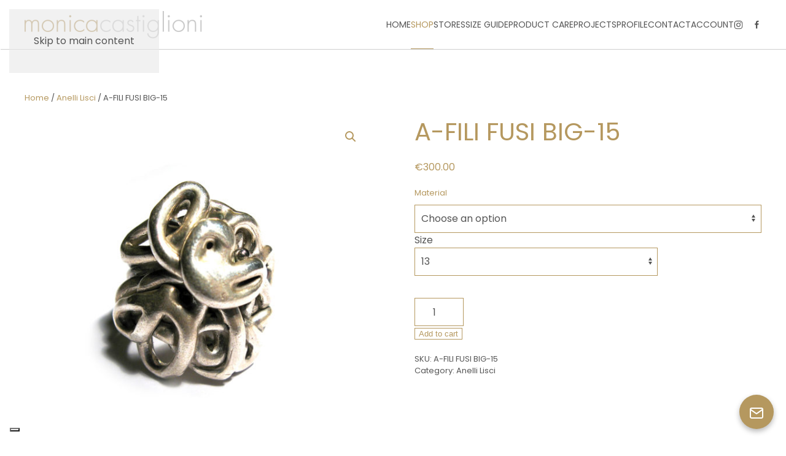

--- FILE ---
content_type: text/css
request_url: https://monicacastiglioni.com/wp-content/plugins/mc_jewelry/monica-styles.css?ver=2.0.0
body_size: 75
content:
table.misura {
  table-layout:     fixed;
  margin:           0;
}
table.misura td {
  display:          list-item;
  padding:          0;
  list-style:       none;
  background-color: transparent;
}
table.misura .value {
  margin-bottom:    1em;
}
table.misura select {
  min-width:        3em;
  max-width:        70%;
  vertical-align:   middle;
}
dt.variation-Size, dd.variation-Size, dd.variation-Size p {
  display:          inline;
}

--- FILE ---
content_type: application/javascript
request_url: https://monicacastiglioni.com/wp-content/themes/yootheme/packages/theme-wordpress-woocommerce/assets/js/variable-product.min.js?ver=4.5.20
body_size: 652
content:
/*! YOOtheme Pro v4.5.20 | https://yootheme.com */

(function(e){"use strict";if(e(".product-type-variable .summary .product_title").length)e(".summary > .stock").length||e("form.variations_form").before('<div class="stock">'),e(".summary > .woocommerce-product-details__short-description").length||e("form.variations_form").before('<div class="woocommerce-product-details__short-description">'),s(".summary > .price","price_html",!0,!0),s(".summary > .stock","availability_html",!1,!1),s(".summary > .woocommerce-product-details__short-description","variation_description",!1,!0);else{let i=function(a){var o;(o=a.parentElement.querySelector("picture:scope > [data-woo-product-variation-image]"))==null||o.remove()},m=function(){return document.querySelectorAll("[data-woo-product-image]")};e(".tm-element-woo-description > .woocommerce-product-details__short-description, .tm-source-woo-description.tm-source-page").length||e(".tm-element-woo-add-to-cart").prepend('<div class="tm-element-woo-description"><div class="woocommerce-product-details__short-description"></div></div>'),e(".tm-element-woo-stock, .tm-source-woo-stock.tm-source-page").length||e(".tm-element-woo-add-to-cart").prepend('<div class="tm-element-woo-stock">'),s(".tm-element-woo-price p, .tm-source-woo-price.tm-source-page","price_html",!0,!0),s(".tm-element-woo-stock, .tm-source-woo-stock.tm-source-page","availability_html",!1,!0),s(".tm-element-woo-description > .woocommerce-product-details__short-description, .tm-source-woo-description.tm-source-page","variation_description",!1,!0),e("form.cart").on("show_variation",(a,o)=>{for(const t of m()){if(i(t),!o.image.full_src)continue;t.decoding="sync",t.style.objectFit="cover",t.style.aspectRatio=t.width/t.height;let r=t.parentElement;r.tagName!=="PICTURE"&&(r=document.createElement("picture"),t.replaceWith(r),r.prepend(t));const c=document.createElement("source");c.srcset=o.image.full_src,c.dataset.wooProductVariationImage="",r.prepend(c)}}).on("hide_variation",()=>m().forEach(i))}function s(i,m,a,o){const t=(o?e(i).html():e(i).prop("outerHTML"))||"";e("form.cart").on("show_variation",(c,l)=>{let n=t;l[m]&&(n=e(l[m]),a&&(n=n.html())),r(n)}).on("hide_variation",()=>r(t));function r(c){o?e(i).html(c):e(i).replaceWith(c)}}})(jQuery);
